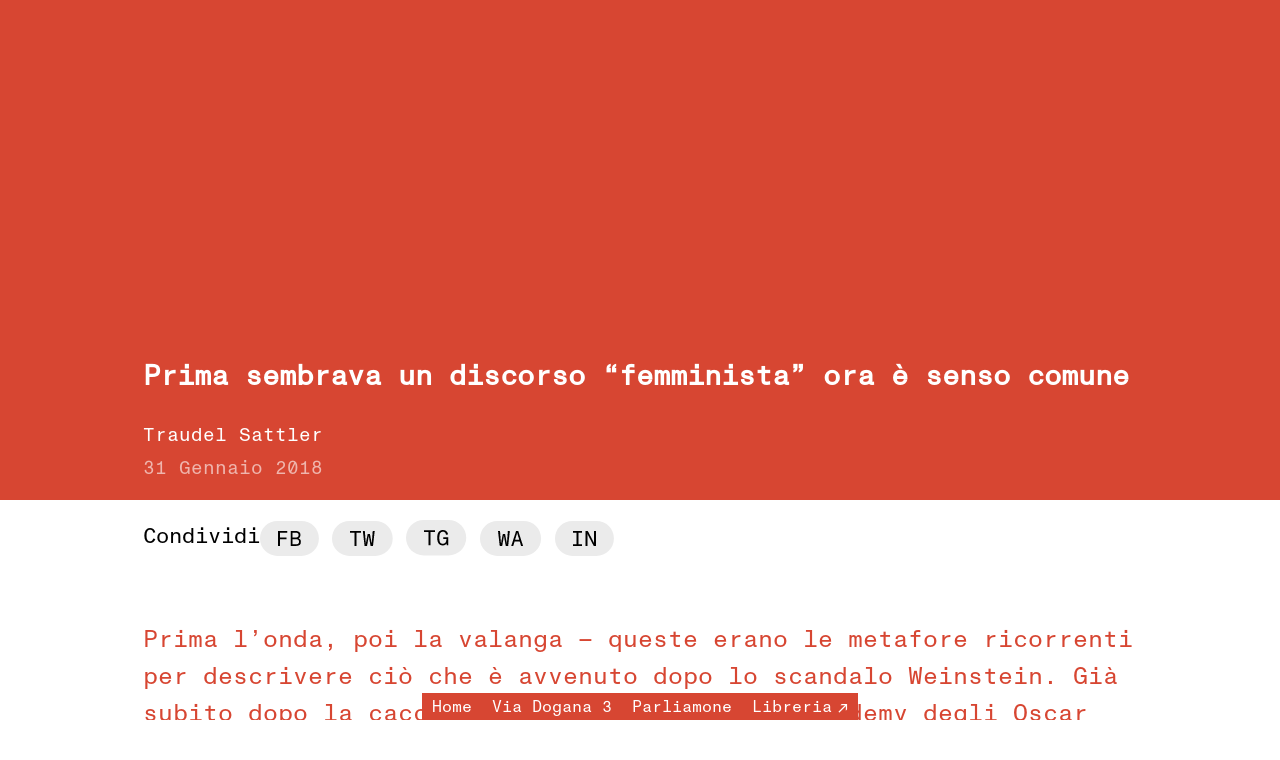

--- FILE ---
content_type: text/html; charset=UTF-8
request_url: https://puntodivista.libreriadelledonne.it/prima-sembrava-un-discorso-femminista-ora-e-senso-comune/
body_size: 13245
content:

<!DOCTYPE html>
<html lang="en">
<head>
	<meta charset="UTF-8">
	<meta http-equiv="X-UA-Compatible" content="IE=edge">
	<meta name="viewport" content="width=device-width, initial-scale=1.0">
	<meta name='robots' content='index, follow, max-image-preview:large, max-snippet:-1, max-video-preview:-1' />
<script id="cookie-law-info-gcm-var-js">
var _ckyGcm = {"status":true,"default_settings":[{"analytics":"denied","advertisement":"denied","functional":"denied","necessary":"granted","ad_user_data":"denied","ad_personalization":"denied","regions":"All"}],"wait_for_update":2000,"url_passthrough":false,"ads_data_redaction":false}</script>
<script id="cookie-law-info-gcm-js" type="text/javascript" src="https://puntodivista.libreriadelledonne.it/wp-content/plugins/cookie-law-info/lite/frontend/js/gcm.min.js"></script> <script id="cookieyes" type="text/javascript" src="https://cdn-cookieyes.com/client_data/1037f6ac5f80d9f1b259f6ef/script.js"></script>
	<!-- This site is optimized with the Yoast SEO plugin v26.8 - https://yoast.com/product/yoast-seo-wordpress/ -->
	<title>Prima sembrava un discorso “femminista” ora è senso comune - Punto di vista</title>
	<link rel="canonical" href="https://puntodivista.libreriadelledonne.it/prima-sembrava-un-discorso-femminista-ora-e-senso-comune/" />
	<meta property="og:locale" content="it_IT" />
	<meta property="og:type" content="article" />
	<meta property="og:title" content="Prima sembrava un discorso “femminista” ora è senso comune - Punto di vista" />
	<meta property="og:description" content="E gli avvenimenti si sono susseguiti, come sappiamo: Le&nbsp;Silence Breakers&nbsp;vengono scelte dalla rivista Time persona dell’anno, il dizionario americano Merriam-Webster elegge “femminismo” come parola dell’anno 2017, in Alabama vince il senatore democratico sotto l’effetto di #metoo, Oprah Winfrey, in occasione del&nbsp;Golden Globe&nbsp;tiene un discorso mai sentito a Hollywood, un atto simbolico, parla di genealogia femminile, [&hellip;]" />
	<meta property="og:url" content="https://puntodivista.libreriadelledonne.it/prima-sembrava-un-discorso-femminista-ora-e-senso-comune/" />
	<meta property="og:site_name" content="Punto di vista" />
	<meta property="article:publisher" content="https://www.facebook.com/LibreriaDelleDonneDiMilano" />
	<meta property="article:published_time" content="2018-01-31T23:38:00+00:00" />
	<meta property="article:modified_time" content="2024-04-02T23:40:22+00:00" />
	<meta name="author" content="Giorgia Basch" />
	<meta name="twitter:card" content="summary_large_image" />
	<meta name="twitter:label1" content="Scritto da" />
	<meta name="twitter:data1" content="Giorgia Basch" />
	<meta name="twitter:label2" content="Tempo di lettura stimato" />
	<meta name="twitter:data2" content="6 minuti" />
	<script type="application/ld+json" class="yoast-schema-graph">{"@context":"https://schema.org","@graph":[{"@type":"Article","@id":"https://puntodivista.libreriadelledonne.it/prima-sembrava-un-discorso-femminista-ora-e-senso-comune/#article","isPartOf":{"@id":"https://puntodivista.libreriadelledonne.it/prima-sembrava-un-discorso-femminista-ora-e-senso-comune/"},"author":{"name":"Giorgia Basch","@id":"https://puntidivista.wptechsoup.it/#/schema/person/ea3f6af4caee165f43e64e6d70c2867d"},"headline":"Prima sembrava un discorso “femminista” ora è senso comune","datePublished":"2018-01-31T23:38:00+00:00","dateModified":"2024-04-02T23:40:22+00:00","mainEntityOfPage":{"@id":"https://puntodivista.libreriadelledonne.it/prima-sembrava-un-discorso-femminista-ora-e-senso-comune/"},"wordCount":1131,"publisher":{"@id":"https://puntidivista.wptechsoup.it/#organization"},"articleSection":["Uncategorized"],"inLanguage":"it-IT"},{"@type":"WebPage","@id":"https://puntodivista.libreriadelledonne.it/prima-sembrava-un-discorso-femminista-ora-e-senso-comune/","url":"https://puntodivista.libreriadelledonne.it/prima-sembrava-un-discorso-femminista-ora-e-senso-comune/","name":"Prima sembrava un discorso “femminista” ora è senso comune - Punto di vista","isPartOf":{"@id":"https://puntidivista.wptechsoup.it/#website"},"datePublished":"2018-01-31T23:38:00+00:00","dateModified":"2024-04-02T23:40:22+00:00","breadcrumb":{"@id":"https://puntodivista.libreriadelledonne.it/prima-sembrava-un-discorso-femminista-ora-e-senso-comune/#breadcrumb"},"inLanguage":"it-IT","potentialAction":[{"@type":"ReadAction","target":["https://puntodivista.libreriadelledonne.it/prima-sembrava-un-discorso-femminista-ora-e-senso-comune/"]}]},{"@type":"BreadcrumbList","@id":"https://puntodivista.libreriadelledonne.it/prima-sembrava-un-discorso-femminista-ora-e-senso-comune/#breadcrumb","itemListElement":[{"@type":"ListItem","position":1,"name":"Home","item":"https://puntodivista.libreriadelledonne.it/"},{"@type":"ListItem","position":2,"name":"Prima sembrava un discorso “femminista” ora è senso comune"}]},{"@type":"WebSite","@id":"https://puntidivista.wptechsoup.it/#website","url":"https://puntidivista.wptechsoup.it/","name":"Punto di vista","description":"","publisher":{"@id":"https://puntidivista.wptechsoup.it/#organization"},"potentialAction":[{"@type":"SearchAction","target":{"@type":"EntryPoint","urlTemplate":"https://puntidivista.wptechsoup.it/?s={search_term_string}"},"query-input":{"@type":"PropertyValueSpecification","valueRequired":true,"valueName":"search_term_string"}}],"inLanguage":"it-IT"},{"@type":"Organization","@id":"https://puntidivista.wptechsoup.it/#organization","name":"Libreria delle donne di Milano","url":"https://puntidivista.wptechsoup.it/","logo":{"@type":"ImageObject","inLanguage":"it-IT","@id":"https://puntidivista.wptechsoup.it/#/schema/logo/image/","url":"https://puntodivista.libreriadelledonne.it/wp-content/uploads/2024/03/cropped-android-chrome-512x512-1.png","contentUrl":"https://puntodivista.libreriadelledonne.it/wp-content/uploads/2024/03/cropped-android-chrome-512x512-1.png","width":512,"height":512,"caption":"Libreria delle donne di Milano"},"image":{"@id":"https://puntidivista.wptechsoup.it/#/schema/logo/image/"},"sameAs":["https://www.facebook.com/LibreriaDelleDonneDiMilano"]},{"@type":"Person","@id":"https://puntidivista.wptechsoup.it/#/schema/person/ea3f6af4caee165f43e64e6d70c2867d","name":"Giorgia Basch","image":{"@type":"ImageObject","inLanguage":"it-IT","@id":"https://puntidivista.wptechsoup.it/#/schema/person/image/","url":"https://secure.gravatar.com/avatar/9d112eeb7622fccd36a3f42560f6158d9c01470db79ab92fc692ce44e4bf91cd?s=96&d=mm&r=g","contentUrl":"https://secure.gravatar.com/avatar/9d112eeb7622fccd36a3f42560f6158d9c01470db79ab92fc692ce44e4bf91cd?s=96&d=mm&r=g","caption":"Giorgia Basch"},"url":"https://puntodivista.libreriadelledonne.it/author/giorgia-bash/"}]}</script>
	<!-- / Yoast SEO plugin. -->


<link rel='dns-prefetch' href='//www.googletagmanager.com' />
<link rel="alternate" title="oEmbed (JSON)" type="application/json+oembed" href="https://puntodivista.libreriadelledonne.it/wp-json/oembed/1.0/embed?url=https%3A%2F%2Fpuntodivista.libreriadelledonne.it%2Fprima-sembrava-un-discorso-femminista-ora-e-senso-comune%2F" />
<link rel="alternate" title="oEmbed (XML)" type="text/xml+oembed" href="https://puntodivista.libreriadelledonne.it/wp-json/oembed/1.0/embed?url=https%3A%2F%2Fpuntodivista.libreriadelledonne.it%2Fprima-sembrava-un-discorso-femminista-ora-e-senso-comune%2F&#038;format=xml" />
<style id='wp-img-auto-sizes-contain-inline-css' type='text/css'>
img:is([sizes=auto i],[sizes^="auto," i]){contain-intrinsic-size:3000px 1500px}
/*# sourceURL=wp-img-auto-sizes-contain-inline-css */
</style>
<style id='wp-emoji-styles-inline-css' type='text/css'>

	img.wp-smiley, img.emoji {
		display: inline !important;
		border: none !important;
		box-shadow: none !important;
		height: 1em !important;
		width: 1em !important;
		margin: 0 0.07em !important;
		vertical-align: -0.1em !important;
		background: none !important;
		padding: 0 !important;
	}
/*# sourceURL=wp-emoji-styles-inline-css */
</style>
<style id='wp-block-library-inline-css' type='text/css'>
:root{--wp-block-synced-color:#7a00df;--wp-block-synced-color--rgb:122,0,223;--wp-bound-block-color:var(--wp-block-synced-color);--wp-editor-canvas-background:#ddd;--wp-admin-theme-color:#007cba;--wp-admin-theme-color--rgb:0,124,186;--wp-admin-theme-color-darker-10:#006ba1;--wp-admin-theme-color-darker-10--rgb:0,107,160.5;--wp-admin-theme-color-darker-20:#005a87;--wp-admin-theme-color-darker-20--rgb:0,90,135;--wp-admin-border-width-focus:2px}@media (min-resolution:192dpi){:root{--wp-admin-border-width-focus:1.5px}}.wp-element-button{cursor:pointer}:root .has-very-light-gray-background-color{background-color:#eee}:root .has-very-dark-gray-background-color{background-color:#313131}:root .has-very-light-gray-color{color:#eee}:root .has-very-dark-gray-color{color:#313131}:root .has-vivid-green-cyan-to-vivid-cyan-blue-gradient-background{background:linear-gradient(135deg,#00d084,#0693e3)}:root .has-purple-crush-gradient-background{background:linear-gradient(135deg,#34e2e4,#4721fb 50%,#ab1dfe)}:root .has-hazy-dawn-gradient-background{background:linear-gradient(135deg,#faaca8,#dad0ec)}:root .has-subdued-olive-gradient-background{background:linear-gradient(135deg,#fafae1,#67a671)}:root .has-atomic-cream-gradient-background{background:linear-gradient(135deg,#fdd79a,#004a59)}:root .has-nightshade-gradient-background{background:linear-gradient(135deg,#330968,#31cdcf)}:root .has-midnight-gradient-background{background:linear-gradient(135deg,#020381,#2874fc)}:root{--wp--preset--font-size--normal:16px;--wp--preset--font-size--huge:42px}.has-regular-font-size{font-size:1em}.has-larger-font-size{font-size:2.625em}.has-normal-font-size{font-size:var(--wp--preset--font-size--normal)}.has-huge-font-size{font-size:var(--wp--preset--font-size--huge)}.has-text-align-center{text-align:center}.has-text-align-left{text-align:left}.has-text-align-right{text-align:right}.has-fit-text{white-space:nowrap!important}#end-resizable-editor-section{display:none}.aligncenter{clear:both}.items-justified-left{justify-content:flex-start}.items-justified-center{justify-content:center}.items-justified-right{justify-content:flex-end}.items-justified-space-between{justify-content:space-between}.screen-reader-text{border:0;clip-path:inset(50%);height:1px;margin:-1px;overflow:hidden;padding:0;position:absolute;width:1px;word-wrap:normal!important}.screen-reader-text:focus{background-color:#ddd;clip-path:none;color:#444;display:block;font-size:1em;height:auto;left:5px;line-height:normal;padding:15px 23px 14px;text-decoration:none;top:5px;width:auto;z-index:100000}html :where(.has-border-color){border-style:solid}html :where([style*=border-top-color]){border-top-style:solid}html :where([style*=border-right-color]){border-right-style:solid}html :where([style*=border-bottom-color]){border-bottom-style:solid}html :where([style*=border-left-color]){border-left-style:solid}html :where([style*=border-width]){border-style:solid}html :where([style*=border-top-width]){border-top-style:solid}html :where([style*=border-right-width]){border-right-style:solid}html :where([style*=border-bottom-width]){border-bottom-style:solid}html :where([style*=border-left-width]){border-left-style:solid}html :where(img[class*=wp-image-]){height:auto;max-width:100%}:where(figure){margin:0 0 1em}html :where(.is-position-sticky){--wp-admin--admin-bar--position-offset:var(--wp-admin--admin-bar--height,0px)}@media screen and (max-width:600px){html :where(.is-position-sticky){--wp-admin--admin-bar--position-offset:0px}}

/*# sourceURL=wp-block-library-inline-css */
</style><style id='global-styles-inline-css' type='text/css'>
:root{--wp--preset--aspect-ratio--square: 1;--wp--preset--aspect-ratio--4-3: 4/3;--wp--preset--aspect-ratio--3-4: 3/4;--wp--preset--aspect-ratio--3-2: 3/2;--wp--preset--aspect-ratio--2-3: 2/3;--wp--preset--aspect-ratio--16-9: 16/9;--wp--preset--aspect-ratio--9-16: 9/16;--wp--preset--color--black: #000000;--wp--preset--color--cyan-bluish-gray: #abb8c3;--wp--preset--color--white: #ffffff;--wp--preset--color--pale-pink: #f78da7;--wp--preset--color--vivid-red: #cf2e2e;--wp--preset--color--luminous-vivid-orange: #ff6900;--wp--preset--color--luminous-vivid-amber: #fcb900;--wp--preset--color--light-green-cyan: #7bdcb5;--wp--preset--color--vivid-green-cyan: #00d084;--wp--preset--color--pale-cyan-blue: #8ed1fc;--wp--preset--color--vivid-cyan-blue: #0693e3;--wp--preset--color--vivid-purple: #9b51e0;--wp--preset--gradient--vivid-cyan-blue-to-vivid-purple: linear-gradient(135deg,rgb(6,147,227) 0%,rgb(155,81,224) 100%);--wp--preset--gradient--light-green-cyan-to-vivid-green-cyan: linear-gradient(135deg,rgb(122,220,180) 0%,rgb(0,208,130) 100%);--wp--preset--gradient--luminous-vivid-amber-to-luminous-vivid-orange: linear-gradient(135deg,rgb(252,185,0) 0%,rgb(255,105,0) 100%);--wp--preset--gradient--luminous-vivid-orange-to-vivid-red: linear-gradient(135deg,rgb(255,105,0) 0%,rgb(207,46,46) 100%);--wp--preset--gradient--very-light-gray-to-cyan-bluish-gray: linear-gradient(135deg,rgb(238,238,238) 0%,rgb(169,184,195) 100%);--wp--preset--gradient--cool-to-warm-spectrum: linear-gradient(135deg,rgb(74,234,220) 0%,rgb(151,120,209) 20%,rgb(207,42,186) 40%,rgb(238,44,130) 60%,rgb(251,105,98) 80%,rgb(254,248,76) 100%);--wp--preset--gradient--blush-light-purple: linear-gradient(135deg,rgb(255,206,236) 0%,rgb(152,150,240) 100%);--wp--preset--gradient--blush-bordeaux: linear-gradient(135deg,rgb(254,205,165) 0%,rgb(254,45,45) 50%,rgb(107,0,62) 100%);--wp--preset--gradient--luminous-dusk: linear-gradient(135deg,rgb(255,203,112) 0%,rgb(199,81,192) 50%,rgb(65,88,208) 100%);--wp--preset--gradient--pale-ocean: linear-gradient(135deg,rgb(255,245,203) 0%,rgb(182,227,212) 50%,rgb(51,167,181) 100%);--wp--preset--gradient--electric-grass: linear-gradient(135deg,rgb(202,248,128) 0%,rgb(113,206,126) 100%);--wp--preset--gradient--midnight: linear-gradient(135deg,rgb(2,3,129) 0%,rgb(40,116,252) 100%);--wp--preset--font-size--small: 13px;--wp--preset--font-size--medium: 20px;--wp--preset--font-size--large: 36px;--wp--preset--font-size--x-large: 42px;--wp--preset--spacing--20: 0.44rem;--wp--preset--spacing--30: 0.67rem;--wp--preset--spacing--40: 1rem;--wp--preset--spacing--50: 1.5rem;--wp--preset--spacing--60: 2.25rem;--wp--preset--spacing--70: 3.38rem;--wp--preset--spacing--80: 5.06rem;--wp--preset--shadow--natural: 6px 6px 9px rgba(0, 0, 0, 0.2);--wp--preset--shadow--deep: 12px 12px 50px rgba(0, 0, 0, 0.4);--wp--preset--shadow--sharp: 6px 6px 0px rgba(0, 0, 0, 0.2);--wp--preset--shadow--outlined: 6px 6px 0px -3px rgb(255, 255, 255), 6px 6px rgb(0, 0, 0);--wp--preset--shadow--crisp: 6px 6px 0px rgb(0, 0, 0);}:where(.is-layout-flex){gap: 0.5em;}:where(.is-layout-grid){gap: 0.5em;}body .is-layout-flex{display: flex;}.is-layout-flex{flex-wrap: wrap;align-items: center;}.is-layout-flex > :is(*, div){margin: 0;}body .is-layout-grid{display: grid;}.is-layout-grid > :is(*, div){margin: 0;}:where(.wp-block-columns.is-layout-flex){gap: 2em;}:where(.wp-block-columns.is-layout-grid){gap: 2em;}:where(.wp-block-post-template.is-layout-flex){gap: 1.25em;}:where(.wp-block-post-template.is-layout-grid){gap: 1.25em;}.has-black-color{color: var(--wp--preset--color--black) !important;}.has-cyan-bluish-gray-color{color: var(--wp--preset--color--cyan-bluish-gray) !important;}.has-white-color{color: var(--wp--preset--color--white) !important;}.has-pale-pink-color{color: var(--wp--preset--color--pale-pink) !important;}.has-vivid-red-color{color: var(--wp--preset--color--vivid-red) !important;}.has-luminous-vivid-orange-color{color: var(--wp--preset--color--luminous-vivid-orange) !important;}.has-luminous-vivid-amber-color{color: var(--wp--preset--color--luminous-vivid-amber) !important;}.has-light-green-cyan-color{color: var(--wp--preset--color--light-green-cyan) !important;}.has-vivid-green-cyan-color{color: var(--wp--preset--color--vivid-green-cyan) !important;}.has-pale-cyan-blue-color{color: var(--wp--preset--color--pale-cyan-blue) !important;}.has-vivid-cyan-blue-color{color: var(--wp--preset--color--vivid-cyan-blue) !important;}.has-vivid-purple-color{color: var(--wp--preset--color--vivid-purple) !important;}.has-black-background-color{background-color: var(--wp--preset--color--black) !important;}.has-cyan-bluish-gray-background-color{background-color: var(--wp--preset--color--cyan-bluish-gray) !important;}.has-white-background-color{background-color: var(--wp--preset--color--white) !important;}.has-pale-pink-background-color{background-color: var(--wp--preset--color--pale-pink) !important;}.has-vivid-red-background-color{background-color: var(--wp--preset--color--vivid-red) !important;}.has-luminous-vivid-orange-background-color{background-color: var(--wp--preset--color--luminous-vivid-orange) !important;}.has-luminous-vivid-amber-background-color{background-color: var(--wp--preset--color--luminous-vivid-amber) !important;}.has-light-green-cyan-background-color{background-color: var(--wp--preset--color--light-green-cyan) !important;}.has-vivid-green-cyan-background-color{background-color: var(--wp--preset--color--vivid-green-cyan) !important;}.has-pale-cyan-blue-background-color{background-color: var(--wp--preset--color--pale-cyan-blue) !important;}.has-vivid-cyan-blue-background-color{background-color: var(--wp--preset--color--vivid-cyan-blue) !important;}.has-vivid-purple-background-color{background-color: var(--wp--preset--color--vivid-purple) !important;}.has-black-border-color{border-color: var(--wp--preset--color--black) !important;}.has-cyan-bluish-gray-border-color{border-color: var(--wp--preset--color--cyan-bluish-gray) !important;}.has-white-border-color{border-color: var(--wp--preset--color--white) !important;}.has-pale-pink-border-color{border-color: var(--wp--preset--color--pale-pink) !important;}.has-vivid-red-border-color{border-color: var(--wp--preset--color--vivid-red) !important;}.has-luminous-vivid-orange-border-color{border-color: var(--wp--preset--color--luminous-vivid-orange) !important;}.has-luminous-vivid-amber-border-color{border-color: var(--wp--preset--color--luminous-vivid-amber) !important;}.has-light-green-cyan-border-color{border-color: var(--wp--preset--color--light-green-cyan) !important;}.has-vivid-green-cyan-border-color{border-color: var(--wp--preset--color--vivid-green-cyan) !important;}.has-pale-cyan-blue-border-color{border-color: var(--wp--preset--color--pale-cyan-blue) !important;}.has-vivid-cyan-blue-border-color{border-color: var(--wp--preset--color--vivid-cyan-blue) !important;}.has-vivid-purple-border-color{border-color: var(--wp--preset--color--vivid-purple) !important;}.has-vivid-cyan-blue-to-vivid-purple-gradient-background{background: var(--wp--preset--gradient--vivid-cyan-blue-to-vivid-purple) !important;}.has-light-green-cyan-to-vivid-green-cyan-gradient-background{background: var(--wp--preset--gradient--light-green-cyan-to-vivid-green-cyan) !important;}.has-luminous-vivid-amber-to-luminous-vivid-orange-gradient-background{background: var(--wp--preset--gradient--luminous-vivid-amber-to-luminous-vivid-orange) !important;}.has-luminous-vivid-orange-to-vivid-red-gradient-background{background: var(--wp--preset--gradient--luminous-vivid-orange-to-vivid-red) !important;}.has-very-light-gray-to-cyan-bluish-gray-gradient-background{background: var(--wp--preset--gradient--very-light-gray-to-cyan-bluish-gray) !important;}.has-cool-to-warm-spectrum-gradient-background{background: var(--wp--preset--gradient--cool-to-warm-spectrum) !important;}.has-blush-light-purple-gradient-background{background: var(--wp--preset--gradient--blush-light-purple) !important;}.has-blush-bordeaux-gradient-background{background: var(--wp--preset--gradient--blush-bordeaux) !important;}.has-luminous-dusk-gradient-background{background: var(--wp--preset--gradient--luminous-dusk) !important;}.has-pale-ocean-gradient-background{background: var(--wp--preset--gradient--pale-ocean) !important;}.has-electric-grass-gradient-background{background: var(--wp--preset--gradient--electric-grass) !important;}.has-midnight-gradient-background{background: var(--wp--preset--gradient--midnight) !important;}.has-small-font-size{font-size: var(--wp--preset--font-size--small) !important;}.has-medium-font-size{font-size: var(--wp--preset--font-size--medium) !important;}.has-large-font-size{font-size: var(--wp--preset--font-size--large) !important;}.has-x-large-font-size{font-size: var(--wp--preset--font-size--x-large) !important;}
/*# sourceURL=global-styles-inline-css */
</style>

<style id='classic-theme-styles-inline-css' type='text/css'>
/*! This file is auto-generated */
.wp-block-button__link{color:#fff;background-color:#32373c;border-radius:9999px;box-shadow:none;text-decoration:none;padding:calc(.667em + 2px) calc(1.333em + 2px);font-size:1.125em}.wp-block-file__button{background:#32373c;color:#fff;text-decoration:none}
/*# sourceURL=/wp-includes/css/classic-themes.min.css */
</style>
<link rel='stylesheet' id='wp-footnotes-tt-style-css' href='https://puntodivista.libreriadelledonne.it/wp-content/plugins/footnotes-made-easy/css/tooltips.min.css?ver=3.0.8' type='text/css' media='all' />
<link rel='stylesheet' id='puntodivista-global-css' href='https://puntodivista.libreriadelledonne.it/wp-content/themes/puntodivista/assets/public/css/common.css?ver=1.6' type='text/css' media='all' />
<link rel='stylesheet' id='puntodivista-single-blog-css' href='https://puntodivista.libreriadelledonne.it/wp-content/themes/puntodivista/assets/public/css/single.css?ver=1.6' type='text/css' media='all' />
<link rel='stylesheet' id='wp-block-paragraph-css' href='https://puntodivista.libreriadelledonne.it/wp-includes/blocks/paragraph/style.min.css?ver=6.9' type='text/css' media='all' />
<script type="text/javascript" src="https://puntodivista.libreriadelledonne.it/wp-includes/js/jquery/jquery.min.js?ver=3.7.1" id="jquery-core-js"></script>
<script type="text/javascript" src="https://puntodivista.libreriadelledonne.it/wp-includes/js/jquery/jquery-migrate.min.js?ver=3.4.1" id="jquery-migrate-js"></script>

<!-- Snippet del tag Google (gtag.js) aggiunto da Site Kit -->
<!-- Snippet Google Analytics aggiunto da Site Kit -->
<script type="text/javascript" src="https://www.googletagmanager.com/gtag/js?id=GT-KFHTT6KC" id="google_gtagjs-js" async></script>
<script type="text/javascript" id="google_gtagjs-js-after">
/* <![CDATA[ */
window.dataLayer = window.dataLayer || [];function gtag(){dataLayer.push(arguments);}
gtag("set","linker",{"domains":["puntodivista.libreriadelledonne.it"]});
gtag("js", new Date());
gtag("set", "developer_id.dZTNiMT", true);
gtag("config", "GT-KFHTT6KC");
//# sourceURL=google_gtagjs-js-after
/* ]]> */
</script>

<!-- OG: 3.3.7 -->
<meta property="og:image" content="https://puntodivista.libreriadelledonne.it/wp-content/uploads/2024/03/cropped-android-chrome-512x512-1.png"><meta property="og:description" content="E gli avvenimenti si sono susseguiti, come sappiamo: Le&nbsp;Silence Breakers&nbsp;vengono scelte dalla rivista Time persona dell’anno, il dizionario americano Merriam-Webster elegge “femminismo” come parola dell’anno 2017, in Alabama vince il senatore democratico sotto l’effetto di #metoo, Oprah Winfrey, in occasione del&nbsp;Golden Globe&nbsp;tiene un discorso mai sentito a Hollywood, un atto simbolico, parla di genealogia femminile,..."><meta property="og:type" content="article"><meta property="og:locale" content="it_IT"><meta property="og:site_name" content="Punto di vista"><meta property="og:title" content="Prima sembrava un discorso “femminista” ora è senso comune"><meta property="og:url" content="https://puntodivista.libreriadelledonne.it/prima-sembrava-un-discorso-femminista-ora-e-senso-comune/"><meta property="og:updated_time" content="2024-04-02T23:40:22+00:00">
<meta property="article:published_time" content="2018-01-31T23:38:00+00:00"><meta property="article:modified_time" content="2024-04-02T23:40:22+00:00"><meta property="article:section" content="Uncategorized"><meta property="article:author:first_name" content="Giorgia"><meta property="article:author:last_name" content="Basch"><meta property="article:author:username" content="Giorgia Basch">
<meta property="twitter:partner" content="ogwp"><meta property="twitter:card" content="summary"><meta property="twitter:title" content="Prima sembrava un discorso “femminista” ora è senso comune"><meta property="twitter:description" content="E gli avvenimenti si sono susseguiti, come sappiamo: Le&nbsp;Silence Breakers&nbsp;vengono scelte dalla rivista Time persona dell’anno, il dizionario americano Merriam-Webster elegge “femminismo”..."><meta property="twitter:url" content="https://puntodivista.libreriadelledonne.it/prima-sembrava-un-discorso-femminista-ora-e-senso-comune/"><meta property="twitter:label1" content="Reading time"><meta property="twitter:data1" content="6 minutes">
<meta itemprop="image" content="https://puntodivista.libreriadelledonne.it/wp-content/uploads/2024/03/cropped-android-chrome-512x512-1.png"><meta itemprop="name" content="Prima sembrava un discorso “femminista” ora è senso comune"><meta itemprop="description" content="E gli avvenimenti si sono susseguiti, come sappiamo: Le&nbsp;Silence Breakers&nbsp;vengono scelte dalla rivista Time persona dell’anno, il dizionario americano Merriam-Webster elegge “femminismo” come parola dell’anno 2017, in Alabama vince il senatore democratico sotto l’effetto di #metoo, Oprah Winfrey, in occasione del&nbsp;Golden Globe&nbsp;tiene un discorso mai sentito a Hollywood, un atto simbolico, parla di genealogia femminile,..."><meta itemprop="datePublished" content="2018-01-31"><meta itemprop="dateModified" content="2024-04-02T23:40:22+00:00">
<meta property="profile:first_name" content="Giorgia"><meta property="profile:last_name" content="Basch"><meta property="profile:username" content="Giorgia Basch">
<!-- /OG -->

<link rel="https://api.w.org/" href="https://puntodivista.libreriadelledonne.it/wp-json/" /><link rel="alternate" title="JSON" type="application/json" href="https://puntodivista.libreriadelledonne.it/wp-json/wp/v2/posts/2978" /><link rel="EditURI" type="application/rsd+xml" title="RSD" href="https://puntodivista.libreriadelledonne.it/xmlrpc.php?rsd" />
<meta name="generator" content="WordPress 6.9" />
<link rel='shortlink' href='https://puntodivista.libreriadelledonne.it/?p=2978' />
		<style type="text/css">
						ol.footnotes>li {list-style-type:decimal;}
						ol.footnotes { color:#666666; }
ol.footnotes li { font-size:80%; }
		</style>
		<meta name="generator" content="Site Kit by Google 1.171.0" /><link rel="icon" href="https://puntodivista.libreriadelledonne.it/wp-content/uploads/2024/03/cropped-android-chrome-512x512-1-32x32.png" sizes="32x32" />
<link rel="icon" href="https://puntodivista.libreriadelledonne.it/wp-content/uploads/2024/03/cropped-android-chrome-512x512-1-192x192.png" sizes="192x192" />
<link rel="apple-touch-icon" href="https://puntodivista.libreriadelledonne.it/wp-content/uploads/2024/03/cropped-android-chrome-512x512-1-180x180.png" />
<meta name="msapplication-TileImage" content="https://puntodivista.libreriadelledonne.it/wp-content/uploads/2024/03/cropped-android-chrome-512x512-1-270x270.png" />
		<style type="text/css" id="wp-custom-css">
			.pdv-hero{
	background-color: #d74632;
}
.booklet-description a{
	color: #d74632;
}
.cky-revisit-bottom-left{
		display: none !important;
	}
/*.page-id-743 .pdv-booklets-filters{
	padding: 0 10px;
}
.page-id-743 .pdv-booklets-filters.sticky{
	padding: 0;
}*/
.no_articles{
	padding:10px;
}
.page-id-743 .pdv-booklets-filters:not(.sticky){
	padding: 0 7px;
}
.pdv-article-list-section .pdv-button.pdv-filter-category.active span{
	transform: rotate(90deg) !important;
}

.booklet-year{
	padding: 10px;
}
.pdv-booklets-list-year .booklets-lists ul .booklet-data{
	padding: 10px !important;
}
.puntodevista-single .author{
	margin-bottom: 10px;
}
.pdv-scroll-bar a{
	position: relative;
	left: -30%;
}
.article_list_title{
	order: 2;
}
.pdv-article-list-section .pdv-open-categories-filter.active{
	background: transparent !important;
}
.wp-block-footnotes{
	font-family:'Monument Grotesk Mono';
}
.add_filter_svg:hover{
	opacity:0.4;
	cursor: pointer;
}
.subcategories-list .white.active{
	pointer-events: none;
}
.subcategories-list .white.active span{
	display: none !important;
}


@media (min-width: 1821px) {
	.pdv-articles-list article .article_list_title {
		max-width: 100% !important;
	}
	.pdv-articles-list article h2{
	width: 100% !important;
}
}

@media (max-width: 1820px) {
	.pdv-articles-list article .article_list_title {
		max-width: 1150px !important;
	}
	.pdv-articles-list article h2{
	width: 100% !important;
}
}

@media (max-width: 1620px) {
	.pdv-articles-list article .article_list_title {
		max-width: 850px !important;
	}
	.pdv-articles-list article h2{
	width: 100% !important;
}
}

@media (max-width: 1420px) {
	.pdv-articles-list article .article_list_title {
		max-width: 750px !important;
	}
	.pdv-articles-list article h2{
	width: 100% !important;
}
}

@media (max-width: 1380px) {
	.pdv-articles-list article .article_list_title {
		max-width: 650px !important;
	}
}
@media (max-width: 1180px) {
	.pdv-articles-list article .article_list_title{
		max-width: 420px !important;
	}
}

@media only screen and (max-width: 1024px) {
	.pdv-article-list-section .pdv-articles-list-search-filter-bar button:not(.pdv-filter-category).pdv-button{
		line-height: 1 !important;
	}
	.pdv-articles-list article .category{
		bottom: 5px !important;
	}
}
.pdv-social-links a{
	padding: 0.3em 15px 0.35em 15px !important;
		line-height: 1em !important;
		font-size: 1em ;
}
@media only screen and (max-width: 767px) {	
	.pdv-articles-filters.sticky .pdv-articles-list-search-filter-bar-bottom{
		margin: 3px 8px 0 8px;
	}
	.pdv-hero h1{
		padding-top: 15px;
		line-height: 38px;
	}
	.pdv-close-booklet-desc {
		align-self: flex-end !important;
	}
	.pdv-articles-selection h2{
		font-size: 24pt !important;
	}
	.wp-block-footnotes{
	font-size: 14px;
	line-height: 21px;
}
	.pdv-article-sources{
		font-size: 14px !important;
		line-height: 21px !important;
	}
	.cky-modal{
		max-width: 90%;
	}
	.pdv-post-meta{
		margin-left: 0px !important;
	}
	.puntodevista-single__content p{
		padding: 10px 2.5% !important;
		width: 95%;
	}
	.vd3 article h2 {
    line-height: 24px !important;
}
	.booklet-item{
	margin: 5px
}
	.pdv-red-paragraph{
		line-height: 26px !important;
		font-size: 18px !important;
	}
	.footnotes{
		margin-left: 10px !important;
		margin-right: 10px !important;
	}
	.pdv-single-post-hero{
		background-position: center center !important;
	}
}

@media only screen and (min-width: 767px) {
	.pdv-booklets-list-year .booklets-lists .booklet-articles-list .pdv-booklet .booklet-meta h2{
		font-size: 18px !important;
	}
	.pdv-booklets-list-year .booklets-lists .booklet-articles-list .pdv-booklet .booklet-meta .booklet-date{
		font-size: 14pt !important;
	}
	.wp-block-footnotes{
		font-size: 14pt;
    line-height: 31.2px;
	}
	.booklet-item{
	margin: 0px
  }
	.pdv-articles-list article h2{
    overflow: hidden;
    text-overflow: ellipsis;
	}
	.puntodevista-single__content p{
		padding: 10px 0 !important;
	}
	.pdv-red-paragraph{
		line-height: 37px !important;
		font-size: 24px !important
	}
.pdv-articles-selection .articles-selection-list article h3{
	line-height: 1.3 !important
}
	.pdv-articles-list article h2 {
    line-height: 25px !important;
		width: 100% !important;
		max-width: 100% !important;
}
	.puntodevista-main .puntodevista-single__content {
    font-size: 16pt;
    line-height: 34px;
}
}
@media only screen and (min-width: 975px) {
		.pdv-articles-list article h2{
		white-space: nowrap;
	}

}
@media only screen and (min-width: 1940px) {
.pdv-article-list-section .pdv-articles-list-search-filter-bar-bottom
	{
		width: 1920px !important;
	}
}		</style>
		<link rel='stylesheet' id='pdv-red-paragraph-css' href='https://puntodivista.libreriadelledonne.it/wp-content/themes/puntodivista/assets/public/css/gutenberg-blocks/pdv-red-paragraph.css?ver=1.6' type='text/css' media='all' />
<link rel='stylesheet' id='pdv-article-sources-css' href='https://puntodivista.libreriadelledonne.it/wp-content/themes/puntodivista/assets/public/css/gutenberg-blocks/pdv-article-sources.css?ver=1.6' type='text/css' media='all' />
</head>
<body class="wp-singular post-template-default single single-post postid-2978 single-format-standard wp-theme-puntodivista">
		<header>
	</header>
<main id="puntodevista-single" class="puntodevista-main puntodevista-single">
<section class="pdv-single-post-hero" >
	<div class="pdv-post-meta">
		<h1>Prima sembrava un discorso “femminista” ora è senso comune</h1>
					<div class="author">Traudel Sattler</div>
			<div class="date">31 Gennaio 2018</div>
			</div>
</section>
	<div class="puntodevista-single__content">
		
<section class="pdv-social-buttons">
	<div>Condividi</div>
	<!--<div class="pdv-social-links">-->
	<div class="pdv-social-links-images">
		<a target="_blank" href="https://www.facebook.com/sharer/sharer.php?u=https://puntodivista.libreriadelledonne.it/prima-sembrava-un-discorso-femminista-ora-e-senso-comune/"><img src="/wp-content/themes/puntodivista/assets/public/images/fb.svg"></a>
		<a target="_blank" href="https://twitter.com/intent/tweet?text="><img src="/wp-content/themes/puntodivista/assets/public/images/tw.svg"></a>
		<a target="_blank" href="https://telegram.me/share/url?url=https://puntodivista.libreriadelledonne.it/prima-sembrava-un-discorso-femminista-ora-e-senso-comune/"><img src="/wp-content/themes/puntodivista/assets/public/images/tg.svg"></a>
		<a target="_blank" href="https://api.whatsapp.com/send?text="><img src="/wp-content/themes/puntodivista/assets/public/images/wa.svg"></a>
		<a target="_blank" href="https://www.linkedin.com/shareArticle?mini=true&url=https://puntodivista.libreriadelledonne.it/prima-sembrava-un-discorso-femminista-ora-e-senso-comune/&summary=Prima sembrava un discorso “femminista” ora è senso comune"><img src="/wp-content/themes/puntodivista/assets/public/images/in.svg"></a>
	</div>
</section>

<p class="pdv-red-paragraph">
	Prima l’onda, poi la valanga – queste erano le metafore ricorrenti per descrivere ciò che è avvenuto dopo lo scandalo Weinstein. Già subito dopo la cacciata del produttore dall’Academy degli Oscar circolava la frase: “Nulla sarà come prima”.

La radicalità  del cambiamento si riflette in molti commenti nei media: “Rivoluzione”,“Svolta”, “spartiacque”; Geneviève Fraisse in un’ intervista parlava di “un avant et un après”(France Inter 29 dic. 2017)</p>



<p>E gli avvenimenti si sono susseguiti, come sappiamo: Le&nbsp;<em>Silence Breakers</em>&nbsp;vengono scelte dalla rivista Time persona dell’anno, il dizionario americano Merriam-Webster elegge “femminismo” come parola dell’anno 2017, in Alabama vince il senatore democratico sotto l’effetto di #metoo, Oprah Winfrey, in occasione del&nbsp;<em>Golden Globe</em>&nbsp;tiene un discorso mai sentito a Hollywood, un atto simbolico, parla di genealogia femminile, &nbsp;dell’ importanza della parola: “Quello che so con certezza è che dire la verità è lo strumento più potente che abbiamo”. Un discorso forte, liberatorio – altro che vittimismo e puritanesimo che ci vedranno poi le cento donne francesi tra cui Catherine Deneuve, puntualmente contestate.</p>



<p>La presa di parola non avviene solo nei paesi occidentali ma a livello mondiale: #MeToo in Pakistan, in India, in Cina.</p>



<p>In Italia il 12 gennaio esce la notizia che il magistrato Bellomo è stato definitivamente destituito dall’organo di autogoverno della magistratura, quasi all’unanimità. È stato escluso per aver leso il prestigio della magistratura, a causa del suo comportamento nei confronti delle aspiranti magistrate nel suo corso.</p>



<p>Ciò che veniva denunciato, all’inizio, come abuso di potere da parte da un Big dello show-business si è rivelato, man mano che le donne parlavano, l’infrastruttura che sorreggeva non solo Hollywood, ma che imperversa in &nbsp;tutti i luoghi dove le donne si trovano a lavorare – ospedali, scuole, uffici, il mondo dello sport: &nbsp;il nesso tra sesso e potere. La cosa nuova: Le donne non si vergognano più di parlare e vengono ascoltate.</p>



<p>Anzi, direi che mai prima è stato loro dato tanto credito. In Germania, per esempio, due giornaliste del settimanale&nbsp;<em>Die Zeit&nbsp;</em>hanno pubblicato le esperienze di stupro e ricatti sessuali subite da tre attrici, negli anni 90, da parte di un regista televisivo, anche se quest’ultimo ha negato tutto e ha minacciato querela in caso di pubblicazione. Anche in altri paesi sono state proprio le grandi testate, insieme ai social network, a dare voce alle donne. Siamo in un momento storico favorevole.</p>



<p>È accaduto, su vasta scala, &nbsp;ciò che&nbsp;<a href="http://www.libreriadelledonne.it/a-lezione-dalle-star-di-hollywood/">Vita Cosentino</a>&nbsp;in un suo testo per il nostro sito ha chiamato&nbsp;<em>una sorta di</em>&nbsp;<em>autocoscienza</em>. Io penso che sia la parola giusta, anche quando il confronto non è in presenza fisica. Perché c’è l’autorizzazione da parte di altre donne a prendere la parola, l’interrogarsi sulla propria esperienza, la presa di coscienza, anche sul fascino del potere. E leggendo queste notizie molte di noi hanno passato in rassegna la propria vita e si sono ricordate di episodi finiti nel dimenticatoio o rimossi.</p>



<p>Autocoscienza anche per gli uomini: “I maschi sono frastornati”, scrive Pierluigi Battista sul Corriere della sera del 18 gennaio. Hanno capito che non possono più andare avanti così, che il patto sessuale si è definitivamente rotto. E si è rotta anche l’antica complicità tra uomini, hanno paura di essere espulsi e rinnegati dai loro simili, e, più che altro, temono la caduta dell’eros maschile di fronte alla “qualità della relazione a cui ci chiama la fine del sostegno femminile al patriarcato” (Claudio Vedovati, FB 10/1/2018).<br>Non c’è dubbio che tutto va rinegoziato nella relazione tra uomini e donne, a cominciare dalla sessualità fino al mondo del lavoro. Le esperienze raccontate sui ricatti sessuali gettano anche una nuova luce sul discorso del “soffitto di vetro” e fanno capire che la politica delle quote rimane una operazione di facciata. Ora alcuni uomini cominciano a riconoscere che hanno creato un “ambiente lavorativo ostile alle donne” (è successo alla rivista&nbsp;<em>Artforum</em>&nbsp;a New York dopo le dimissioni del coeditore Landesman in seguito alle accuse di pesanti molestie nei confronti di una collaboratrice)</p>



<p>“L’affare Weinstein sta rivelandosi, per le donne, un buon affare”, ha scritto Luisa Muraro in un articolo sul sito della Libreria. Sono d’accordo.</p>



<p>Infatti, &nbsp;il dibattito che si è aperto ci fa gioco perché ha portato alla luce il conflitto tra i sessi e così contrasta la tendenza alla neutralizzazione e all’Uno che cerca di imporsi.</p>



<p>Ci fa gioco perché ciò che prima sembrava un discorso “femminista” ora è diventato senso comune: la sessualità è passata, anche nell’opinione pubblica, da fatto privato ad una dimensione politica.</p>



<p>Ci fa gioco perché oltrepassa la riscrittura neoliberale della libertà femminile che traduce la libertà guadagnata dalle donne con il femminismo in autoimprenditorialità e libertà di mercato, come Ida Dominijanni ha analizzato con acutezza nel suo libro&nbsp;<em>Il trucco.</em></p>



<p>E non potevamo non pensare subito a invitare Ida quando si era delineato l’argomento per la redazione aperta di oggi. Come saggista e giornalista (al manifesto dal 1982 al 2012, oggi all’Internazionale), ha arricchito per tanti anni, unica nel panorama della stampa italiana, la nostra ricerca con il suo lavoro di analisi e lettura del reale con il taglio della differenza sessuale. Poi, nel 2014, il suo libro&nbsp;<em>il trucco. Sessualità e biopolitica nella fine di Berlusconi</em>&nbsp;che è stato presentato e discusso qui al Circolo il 3 ottobre 2015. Con questo libro, ricchissimo per le sue analisi, Ida ha anticipato molti nodi del dibattito sui scandali sessuali mostrando la loro rilevanza politica. Ha messo in evidenza il peso della &nbsp;parola femminile che, più che ogni altra cosa, ha contribuito alla caduta di Berlusconi. Oggi questo testo è di grandissima attualità. Addirittura impressionante come descrive con capacità quasi profetica lo spettro di Berlusconi.<br>Ida ha anche insegnato teoria femminista in varie università italiane e straniere, è stata per un anno negli Stati uniti come&nbsp;<em>research fellow&nbsp;</em>e così ha potuto veder<strong>e</strong>&nbsp;da vicino la realtà del paese dove la valanga di oggi ha avuto origine e maggiore forza.</p>



<p>Rompere il silenzio, questo è anche il primo passo nella pratica di Marisa Guarneri, con la quale abbiamo una lunga storia di scambio politico: è intervenuta con testi su VD e ha condotto numerose serate qui al Circolo.<br>Insieme ad altre ha dato vita, nella seconda metà degli anni 80, alla Casa delle donne maltrattate di Milano&nbsp;CADMI, un luogo di ascolto e di aiuto per donne in difficoltà a causa di violenza domestica fisica, psicologica e sessuale. Di questa violenza, in quei tempi si parlava ancora pochissimo. Marisa e le altre della CADMI hanno sviluppato e diffuso in tutta Italia e tramite progetti europei un’ innovativa pratica di intervento che mette la donna che subisce violenza al centro della sua storia e delle decisioni e la fa protagonista di un nuovo sapere, un approccio spesso in conflitto con quello delle istituzioni che vuole tutelare e controllare le donne. Rifiutare quelle mediazioni che portano svantaggio alle donne in difficoltà e di conseguenza alle donne tutte è un gesto eminentemente politico. Ora ci interessa in particolare sapere come Marisa, oggi presidente onoraria della CADMI, ha vissuto il dibattito #metoo, se ha avuto una ripercussione politica sul suo lavoro.</p>



<br>



<p class="pdv-article-sources">
	Introduzione all’incontro di Via Dogana 3 Parlano le donne parlano, del 14 gennaio 2018</p>
	</div>
	</main>
	<footer>
		<div class="footer-wrapper">
			<div class="pdv-footer-widgets">
				<div class="footer-widget footer-widget-1">
					<div class="widget">
						<p>
							<span>LIBRERIA</span><br>
							<span>DELLE</span><br>
							<span>DONNE</span>
						</p>
					</div>
				</div>
				<div class="footer-widget footer-widget-2">
					<div class="widget">
<p>Via Pietro Calvi 29<br>20129 Milano<br><br><a href="tel:+390270006265">+39 0270006265</a><br><a href="mailto:info@libreriadelledonne.com" target="_blank" rel="noreferrer noopener">info@libreriadelledonne.it</a></p>
</div><div class="widget">
<p><a href="https://www.instagram.com/libreriadelledonnemilano/" target="_blank" rel="noreferrer noopener">IG</a> <a href="https://www.facebook.com/LibreriaDelleDonneDiMilano/?locale=it_IT" target="_blank" rel="noreferrer noopener">FB</a> <a href="https://www.youtube.com/c/libreriadelledonnedimilano" target="_blank" rel="noreferrer noopener">YT</a> <a href="https://twitter.com/libdonmi" target="_blank" rel="noreferrer noopener">TW</a> <a href="https://t.me/libreriadelledonnemilano">TG</a><br><br><a href="https://puntodivista.libreriadelledonne.it/a-proposito/" data-type="page" data-id="2375">La Libreria</a><br><a href="https://puntodivista.libreriadelledonne.it/la-redazione-di-via-dogana-3/" data-type="page" data-id="2388">La Redazione di VD3<br></a><a href="https://puntodivista.libreriadelledonne.it/la-redazione-di-parliamone/" data-type="page" data-id="2386">La Redazione di Parliamone</a></p>
</div><div class="widget">
<p><a href="https://puntodivista.libreriadelledonne.it/crediti/" data-type="page" data-id="2383">Crediti</a></p>
</div>				</div>
				<div class="footer-widget footer-widget-3">
					<div class="widget">
<p>Lunedì<br>15:30 - 19:30<br><br>Mercoledì<br>10:00 - 19:30<br><br>Martedì - Sabato<br>10:00 - 13:30<br>15:30 - 19:30<br><br>Termini e condizioni<br><a href="https://puntodivista.libreriadelledonne.it/privacy-policy/" data-type="page" data-id="3">Privacy Policy</a><br><a href="#" data-type="page" id="rev_cookie">Consenso Cookie</a></p>
</div>				</div>
			</div>
			<nav>
								<div class="menu-footer-menu-container"><ul id="menu-footer-menu" class="menu"><li id="menu-item-267" class="menu-item menu-item-type-post_type menu-item-object-page menu-item-home menu-item-267"><a href="https://puntodivista.libreriadelledonne.it/">Home</a></li>
<li id="menu-item-737" class="menu-item menu-item-type-post_type menu-item-object-page menu-item-737"><a href="https://puntodivista.libreriadelledonne.it/via-dogana-3/">Via Dogana 3</a></li>
<li id="menu-item-276" class="menu-item menu-item-type-post_type menu-item-object-page menu-item-276"><a href="https://puntodivista.libreriadelledonne.it/parliamone/">Parliamone</a></li>
<li id="menu-item-271" class="menu-item menu-item-type-custom menu-item-object-custom menu-item-271"><a href="https://www.libreriadelledonne.it">Libreria</a></li>
</ul></div>			</nav>
		</div>
	</footer>
	<script type="speculationrules">
{"prefetch":[{"source":"document","where":{"and":[{"href_matches":"/*"},{"not":{"href_matches":["/wp-*.php","/wp-admin/*","/wp-content/uploads/*","/wp-content/*","/wp-content/plugins/*","/wp-content/themes/puntodivista/*","/*\\?(.+)"]}},{"not":{"selector_matches":"a[rel~=\"nofollow\"]"}},{"not":{"selector_matches":".no-prefetch, .no-prefetch a"}}]},"eagerness":"conservative"}]}
</script>
<script type="text/javascript" src="https://puntodivista.libreriadelledonne.it/wp-includes/js/jquery/ui/core.min.js?ver=1.13.3" id="jquery-ui-core-js"></script>
<script type="text/javascript" src="https://puntodivista.libreriadelledonne.it/wp-includes/js/jquery/ui/tooltip.min.js?ver=1.13.3" id="jquery-ui-tooltip-js"></script>
<script type="text/javascript" src="https://puntodivista.libreriadelledonne.it/wp-content/plugins/footnotes-made-easy/js/tooltips.min.js?ver=3.0.8" id="wp-footnotes-tooltips-js"></script>
<script type="text/javascript" src="https://puntodivista.libreriadelledonne.it/wp-content/themes/puntodivista/assets/public/js/global.js?ver=1.6" id="puntodivista-global-js"></script>
<script id="wp-emoji-settings" type="application/json">
{"baseUrl":"https://s.w.org/images/core/emoji/17.0.2/72x72/","ext":".png","svgUrl":"https://s.w.org/images/core/emoji/17.0.2/svg/","svgExt":".svg","source":{"concatemoji":"https://puntodivista.libreriadelledonne.it/wp-includes/js/wp-emoji-release.min.js?ver=6.9"}}
</script>
<script type="module">
/* <![CDATA[ */
/*! This file is auto-generated */
const a=JSON.parse(document.getElementById("wp-emoji-settings").textContent),o=(window._wpemojiSettings=a,"wpEmojiSettingsSupports"),s=["flag","emoji"];function i(e){try{var t={supportTests:e,timestamp:(new Date).valueOf()};sessionStorage.setItem(o,JSON.stringify(t))}catch(e){}}function c(e,t,n){e.clearRect(0,0,e.canvas.width,e.canvas.height),e.fillText(t,0,0);t=new Uint32Array(e.getImageData(0,0,e.canvas.width,e.canvas.height).data);e.clearRect(0,0,e.canvas.width,e.canvas.height),e.fillText(n,0,0);const a=new Uint32Array(e.getImageData(0,0,e.canvas.width,e.canvas.height).data);return t.every((e,t)=>e===a[t])}function p(e,t){e.clearRect(0,0,e.canvas.width,e.canvas.height),e.fillText(t,0,0);var n=e.getImageData(16,16,1,1);for(let e=0;e<n.data.length;e++)if(0!==n.data[e])return!1;return!0}function u(e,t,n,a){switch(t){case"flag":return n(e,"\ud83c\udff3\ufe0f\u200d\u26a7\ufe0f","\ud83c\udff3\ufe0f\u200b\u26a7\ufe0f")?!1:!n(e,"\ud83c\udde8\ud83c\uddf6","\ud83c\udde8\u200b\ud83c\uddf6")&&!n(e,"\ud83c\udff4\udb40\udc67\udb40\udc62\udb40\udc65\udb40\udc6e\udb40\udc67\udb40\udc7f","\ud83c\udff4\u200b\udb40\udc67\u200b\udb40\udc62\u200b\udb40\udc65\u200b\udb40\udc6e\u200b\udb40\udc67\u200b\udb40\udc7f");case"emoji":return!a(e,"\ud83e\u1fac8")}return!1}function f(e,t,n,a){let r;const o=(r="undefined"!=typeof WorkerGlobalScope&&self instanceof WorkerGlobalScope?new OffscreenCanvas(300,150):document.createElement("canvas")).getContext("2d",{willReadFrequently:!0}),s=(o.textBaseline="top",o.font="600 32px Arial",{});return e.forEach(e=>{s[e]=t(o,e,n,a)}),s}function r(e){var t=document.createElement("script");t.src=e,t.defer=!0,document.head.appendChild(t)}a.supports={everything:!0,everythingExceptFlag:!0},new Promise(t=>{let n=function(){try{var e=JSON.parse(sessionStorage.getItem(o));if("object"==typeof e&&"number"==typeof e.timestamp&&(new Date).valueOf()<e.timestamp+604800&&"object"==typeof e.supportTests)return e.supportTests}catch(e){}return null}();if(!n){if("undefined"!=typeof Worker&&"undefined"!=typeof OffscreenCanvas&&"undefined"!=typeof URL&&URL.createObjectURL&&"undefined"!=typeof Blob)try{var e="postMessage("+f.toString()+"("+[JSON.stringify(s),u.toString(),c.toString(),p.toString()].join(",")+"));",a=new Blob([e],{type:"text/javascript"});const r=new Worker(URL.createObjectURL(a),{name:"wpTestEmojiSupports"});return void(r.onmessage=e=>{i(n=e.data),r.terminate(),t(n)})}catch(e){}i(n=f(s,u,c,p))}t(n)}).then(e=>{for(const n in e)a.supports[n]=e[n],a.supports.everything=a.supports.everything&&a.supports[n],"flag"!==n&&(a.supports.everythingExceptFlag=a.supports.everythingExceptFlag&&a.supports[n]);var t;a.supports.everythingExceptFlag=a.supports.everythingExceptFlag&&!a.supports.flag,a.supports.everything||((t=a.source||{}).concatemoji?r(t.concatemoji):t.wpemoji&&t.twemoji&&(r(t.twemoji),r(t.wpemoji)))});
//# sourceURL=https://puntodivista.libreriadelledonne.it/wp-includes/js/wp-emoji-loader.min.js
/* ]]> */
</script>
	</body>
</html>


--- FILE ---
content_type: text/css
request_url: https://puntodivista.libreriadelledonne.it/wp-content/themes/puntodivista/assets/public/css/common.css?ver=1.6
body_size: 1280
content:
@charset "UTF-8";
:root {
	--black: toRGB($color_black);
	--dark_grey: toRGB($color_dark_grey);
	--grey: toRGB($color_grey);
	--light_grey: toRGB($color_light_grey);
	--white: toRGB($color_white);
	--red: toRGB($color_red);
	--yellow: toRGB($color_yellow);
	--pink: toRGB($color_pink);
	--green: toRGB($color_green);
}

@font-face {
	font-family: 'Monument Grotesk';
	src: url("../fonts/MonumentGrotesk-Regular.otf") format("opentype");
	font-weight: normal;
	font-style: normal;
}

@font-face {
	font-family: 'Monument Grotesk Mono';
	src: url("../fonts/MonumentGrotesk-Mono.otf") format("opentype");
	font-weight: normal;
	font-style: normal;
}

@font-face {
	font-family: 'Monument Grotesk Semi Mono';
	src: url("../fonts/MonumentGrotesk-Semi-Mono.otf") format("opentype");
	font-weight: normal;
	font-style: normal;
}

@font-face {
	font-family: 'ABC Maxi Round Mono';
	src: url("../fonts/ABCMaxiRoundMono-Regular.woff") format("woff"), url("../fonts/ABCMaxiRoundMono-Regular.otf") format("opentype");
	font-weight: normal;
	font-style: normal;
}

@font-face {
	font-family: "Romek";
	font-weight: normal;
	font-style: normal;
	font-display: swap;
	src: url("../fonts/Romek Regular.woff2") format("woff2");
}

@font-face {
	font-family: "Romek";
	font-weight: normal;
	font-style: italic;
	font-display: swap;
	src: url("../fonts/Romek Regular Italic.woff2") format("woff2");
}

body, html, p {
	padding: 0;
	margin: 0;
	max-width: 100%;
}

h1, h2, h3, h4, h5, h6 {
	padding: 0;
	margin: 0;
	-webkit-font-smoothing: antialiased;
	font-synthesis: none;
	text-rendering: optimizeLegibility;
}

body {
	width: 100%;
	font-family: 'Monument Grotesk Mono';
	-webkit-font-smoothing: antialiased;
	font-synthesis: none;
	text-rendering: optimizeLegibility;
}

.hidden {
	display: none !important;
}

.sticky {
	position: fixed;
	top: 0;
	width: calc(100% - 14px);
	max-width: 1920px;
	z-index: 99;
	left: 50%;
	transform: translateX(-50%);
}

html.active-filter, html.active-filter body {
	overflow: hidden;
}

main {
	padding-bottom: 40px;
}

a {
	text-decoration: none;
}

footer {
	background: #d74632;
	color: #ffffff;
	padding: 60px 30px;
}

footer .footer-wrapper {
	display: flex;
	flex-direction: column;
	font-size: 12pt;
	max-width: 1920px;
	margin: 0 auto;
}

footer a {
	color: #ffffff;
	text-decoration: none;
}

@media (min-width: 992px) {
	footer {
		padding: 30px 30px 10px 30px;
	}
}

footer .pdv-footer-widgets {
	display: flex;
	padding-bottom: 20px;
	box-sizing: border-box;
	flex-direction: column;
}

@media (min-width: 768px) {
	footer .pdv-footer-widgets {
		display: grid;
		grid-template-columns: repeat(2, 1fr);
		grid-template-rows: auto auto;
	}
	footer .pdv-footer-widgets .footer-widget:first-child, footer .pdv-footer-widgets .footer-widget:nth-child(2):last-child {
		grid-column: 1 / -1;
	}
}

@media (min-width: 992px) {
	footer .pdv-footer-widgets {
		display: flex;
		flex-direction: row;
	}
}

footer .pdv-footer-widgets .footer-widget {
	flex-grow: 1;
}

footer .pdv-footer-widgets .footer-widget:first-child {
	font-family: 'ABC Maxi Round Mono';
	font-size: 45pt;
	line-height: 1;
	margin-bottom: 20px;
	text-align: left;
}

@media (min-width: 412px) {
	footer .pdv-footer-widgets .footer-widget:first-child {
		font-size: 52pt;
	}
}

@media (min-width: 430px) {
	footer .pdv-footer-widgets .footer-widget:first-child {
		font-size: 54pt;
	}
}

@media (min-width: 768px) {
	footer .pdv-footer-widgets .footer-widget:first-child {
		font-size: 46px;
	}
}

footer .pdv-footer-widgets .footer-widget:first-child p {
	width: fit-content;
}

footer .pdv-footer-widgets .footer-widget:first-child p span:last-child {
	width: 100%;
	display: inline-block;
	text-align: right;
}

@media (min-width: 992px) {
	footer .pdv-footer-widgets .footer-widget:first-child {
		margin-bottom: 0;
		margin: unset;
	}
}

footer .pdv-footer-widgets .footer-widget .widget {
	margin-bottom: 30px;
}

footer .pdv-footer-widgets .footer-widget .widget p {
	margin-bottom: 20px;
}

@media (min-width: 992px) {
	footer .pdv-footer-widgets .footer-widget {
		text-align: left;
	}
}

footer nav {
	position: fixed;
	bottom: 0;
	left: 0;
	width: 100%;
	display: flex;
	justify-content: center;
	z-index: 99;
}

footer nav button {
	background: #d74632;
	padding: 10px 10px 5px 10px;
	border: none;
	color: #ffffff;
	font-size: 12pt;
	font-family: 'Monument Grotesk Mono';
}

footer nav button.opened {
	background: #ebebeb;
	color: #000000;
	width: fit-content;
	align-self: center;
}

@media (min-width: 768px) {
	footer nav {
		display: block;
		align-items: unset;
	}
}

footer nav ul {
	display: none;
	list-style: none;
	gap: 3px;
	padding: 0;
	margin: 0;
	width: fit-content;
	margin: 0 auto;
}

@media (min-width: 768px) {
	footer nav ul {
		display: flex;
	}
}

footer nav ul li {
	position: relative;
	display: flex;
	background: transparent;
	flex-grow: 1;
}

footer nav ul li:nth-child(n+1) {
	justify-content: flex-end;
}

footer nav ul li:nth-child(2n) {
	justify-content: flex-start;
}

footer nav ul li.menu-item-type-custom a:after {
	content: '↗';
	margin-left: 6px;
}

footer nav ul li a {
	font-size: 12pt;
	font-weight: 400;
	display: block;
	width: fit-content;
	background: #d74632;
	padding: 10px 10px 8px 10px;
}

@media (min-width: 768px) {
	footer nav ul li a {
		padding: 5px 10px 3px 10px;
	}
}

footer nav.opened {
	display: flex;
	flex-direction: column-reverse;
}

footer nav.opened ul {
	display: flex !important;
	gap: 2px;
	text-align: center;
	flex-wrap: wrap;
	width: 238px;
	margin: 0 auto;
}

footer nav.opened ul li:nth-child(1) {
	order: 3;
}

footer nav.opened ul li:nth-child(2) {
	order: 4;
}

.ui-tooltip {
	box-shadow: none !important;
	-webkit-box-shadow: none !important;
	-moz-box-shadow: none !important;
	border-radius: 0 !important;
}

/*# sourceMappingURL=common.css.map */

--- FILE ---
content_type: text/css
request_url: https://puntodivista.libreriadelledonne.it/wp-content/themes/puntodivista/assets/public/css/single.css?ver=1.6
body_size: 554
content:
:root {
	--black: toRGB($color_black);
	--dark_grey: toRGB($color_dark_grey);
	--grey: toRGB($color_grey);
	--light_grey: toRGB($color_light_grey);
	--white: toRGB($color_white);
	--red: toRGB($color_red);
	--yellow: toRGB($color_yellow);
	--pink: toRGB($color_pink);
	--green: toRGB($color_green);
}

.puntodevista-main .pdv-single-post-hero {
	background: #d74632;
	height: 500px;
	color: #ffffff;
	font-family: 'Monument Grotesk Mono';
	background-repeat: no-repeat;
	background-size: cover;
	display: flex;
	align-items: flex-end;
}

.puntodevista-main .pdv-single-post-hero .pdv-post-meta {
	margin: 0 auto;
	padding: 20px;
	box-sizing: border-box;
}

.puntodevista-main .pdv-single-post-hero h1 {
	font-size: 24px;
	padding-bottom: 30px;
	box-sizing: border-box;
}

.puntodevista-main .pdv-single-post-hero .date, .puntodevista-main .pdv-single-post-hero .author {
	font-size: 14pt;
}

.puntodevista-main .pdv-single-post-hero .date {
	opacity: .6;
}

@media (min-width: 992px) {
	.puntodevista-main .pdv-single-post-hero {
		font-size: 16px;
	}
	.puntodevista-main .pdv-single-post-hero h1 {
		font-size: 28px;
	}
	.puntodevista-main .pdv-single-post-hero .pdv-post-meta {
		max-width: 994px;
		padding: 20px 0;
		width: 100%;
	}
}

.puntodevista-main .puntodevista-single__content {
	padding: 10px;
	font-family: 'Romek';
	font-size: 14pt;
	line-height: 31.2px;
}

.puntodevista-main .puntodevista-single__content p:not(.pdv-red-paragraph):not(.pdv-article-sources) {
	margin: auto;
	max-width: 100%;
}

.puntodevista-main .puntodevista-single__content p:not(.pdv-red-paragraph):not(.pdv-article-sources) br {
	margin: 10px 0;
}

.puntodevista-main .puntodevista-single__content p:not(.pdv-red-paragraph):not(.pdv-article-sources) a {
	color: #d74632;
}

.puntodevista-main .puntodevista-single__content ul a, .puntodevista-main .puntodevista-single__content ol a {
	color: #d74632;
}

@media (min-width: 992px) {
	.puntodevista-main .puntodevista-single__content {
		max-width: 994px;
		margin: 0 auto;
		padding: 0;
		min-height: 100vh;
	}
}

.puntodevista-main .pdv-social-buttons {
	margin: 20px 0 40px 0;
}

@media (min-width: 992px) {
	.puntodevista-main .pdv-social-buttons {
		display: flex;
		gap: 20px;
	}
}

.puntodevista-main .pdv-social-buttons div {
	margin-bottom: 5px;
	font-family: 'Monument Grotesk Mono';
}

.puntodevista-main .pdv-social-buttons .pdv-social-links {
	display: flex;
	gap: 10px;
}

.puntodevista-main .pdv-social-buttons .pdv-social-links a {
	text-decoration: none;
	background: #ebebeb;
	color: #000000;
	border-radius: 40px;
	font-family: 'Monument Grotesk Mono';
	padding: 8px 15px 5px 15px;
	line-height: 1rem;
}

ol.footnotes {
	padding-left: 14px;
}

/*# sourceMappingURL=single.css.map */

--- FILE ---
content_type: text/css
request_url: https://puntodivista.libreriadelledonne.it/wp-content/themes/puntodivista/assets/public/css/gutenberg-blocks/pdv-red-paragraph.css?ver=1.6
body_size: 85
content:
:root {
	--black: toRGB($color_black);
	--dark_grey: toRGB($color_dark_grey);
	--grey: toRGB($color_grey);
	--light_grey: toRGB($color_light_grey);
	--white: toRGB($color_white);
	--red: toRGB($color_red);
	--yellow: toRGB($color_yellow);
	--pink: toRGB($color_pink);
	--green: toRGB($color_green);
}

.pdv-red-paragraph {
	color: #d74632;
	font-family: 'Monument Grotesk Mono';
	font-size: 24px;
	line-height: 35.2px;
	margin: 20px 0;
}

@media (min-width: 992px) {
	.pdv-red-paragraph {
		font-size: 28px;
		line-height: 31.2px;
	}
}

/*# sourceMappingURL=pdv-red-paragraph.css.map */

--- FILE ---
content_type: text/css
request_url: https://puntodivista.libreriadelledonne.it/wp-content/themes/puntodivista/assets/public/css/gutenberg-blocks/pdv-article-sources.css?ver=1.6
body_size: 50
content:
:root {
	--black: toRGB($color_black);
	--dark_grey: toRGB($color_dark_grey);
	--grey: toRGB($color_grey);
	--light_grey: toRGB($color_light_grey);
	--white: toRGB($color_white);
	--red: toRGB($color_red);
	--yellow: toRGB($color_yellow);
	--pink: toRGB($color_pink);
	--green: toRGB($color_green);
}

.pdv-article-sources {
	color: #000000;
	font-family: 'Monument Grotesk Mono';
	font-size: 14pt;
	line-height: 31.2px;
	margin-bottom: 40px;
}

/*# sourceMappingURL=pdv-article-sources.css.map */

--- FILE ---
content_type: image/svg+xml
request_url: https://puntodivista.libreriadelledonne.it/wp-content/themes/puntodivista/assets/public/images/in.svg
body_size: 436
content:
<svg width="59" height="35" viewBox="0 0 59 35" fill="none" xmlns="http://www.w3.org/2000/svg">
<rect width="58.8928" height="34.9331" rx="17.4666" fill="#EBEBEB"/>
<path d="M30.5676 24.9331V10H32.7863L37.4155 18.7252C37.9275 19.7065 38.4608 20.8585 39.0795 22.0318H39.1008C39.0368 20.7945 38.9942 18.9172 38.9942 18.2985V10H40.8928V24.9331H38.6955L34.0022 15.9946C33.7036 15.4186 32.9569 13.8186 32.3809 12.688H32.3596C32.4236 14.1173 32.4663 16.0159 32.4663 16.4212V24.9331H30.5676Z" fill="black"/>
<path d="M27.0239 11.6853H23.4826V23.2478H27.0239V24.9331H18V23.2478H21.5413V11.6853H18V10H27.0239V11.6853Z" fill="black"/>
</svg>


--- FILE ---
content_type: image/svg+xml
request_url: https://puntodivista.libreriadelledonne.it/wp-content/themes/puntodivista/assets/public/images/tg.svg
body_size: 656
content:
<svg width="61" height="36" viewBox="0 0 61 36" fill="none" xmlns="http://www.w3.org/2000/svg">
<rect width="60.2368" height="35.4451" rx="17.7225" fill="#EBEBEB"/>
<path d="M37.1595 17.2746H42.2368V25.1891H40.7008L40.5301 23.4185C39.7622 24.7624 38.4608 25.4451 36.9035 25.4451C33.1276 25.4451 31.1863 22.7571 31.1863 17.7225C31.1863 13.1146 33.0423 10 36.9889 10C39.7195 10 41.4261 11.472 42.1088 14.3733L40.0395 14.7786C39.6768 12.9653 38.9302 11.6853 37.0315 11.6853C35.8156 11.6853 34.9196 12.0906 34.3436 12.9013C33.5969 13.9466 33.3409 15.6746 33.3409 17.7225C33.3409 19.7705 33.4689 21.4985 34.1729 22.4798C34.8769 23.4398 35.6876 23.8025 37.1169 23.8025C39.1222 23.8025 40.3595 22.0958 40.4661 19.0879H37.1595V17.2746Z" fill="black"/>
<path d="M22.5653 25.1891V11.9413H18V10.256H29.0932V11.9413H24.5066V25.1891H22.5653Z" fill="black"/>
</svg>


--- FILE ---
content_type: image/svg+xml
request_url: https://puntodivista.libreriadelledonne.it/wp-content/themes/puntodivista/assets/public/images/fb.svg
body_size: 621
content:
<svg width="59" height="35" viewBox="0 0 59 35" fill="none" xmlns="http://www.w3.org/2000/svg">
<rect width="58.8928" height="34.9331" rx="17.4666" fill="#EBEBEB"/>
<path d="M38.5675 17.3172C40.1035 17.9572 40.8928 19.0239 40.8928 20.8158C40.8928 24.6984 37.8422 24.9331 34.9836 24.9331H30.717V10H34.8342C37.5222 10 40.4448 10.4053 40.4448 14.0746C40.4448 15.5466 39.6982 16.6986 38.5675 17.3172ZM32.6156 11.664V16.4852H34.7062C36.6902 16.4852 38.5675 16.4639 38.5675 14.0959C38.5675 11.6853 36.6049 11.664 34.6849 11.664H32.6156ZM34.9836 23.2905C37.1169 23.2905 39.0155 23.2905 39.0155 20.8158C39.0155 18.1492 36.7542 18.1492 35.0902 18.1492H32.6156V23.2905H34.9836Z" fill="black"/>
<path d="M18 24.9331V10H27.2159V11.728H19.92V16.5279H26.4265V18.2559H19.92V24.9331H18Z" fill="black"/>
</svg>


--- FILE ---
content_type: image/svg+xml
request_url: https://puntodivista.libreriadelledonne.it/wp-content/themes/puntodivista/assets/public/images/wa.svg
body_size: 742
content:
<svg width="62" height="35" viewBox="0 0 62 35" fill="none" xmlns="http://www.w3.org/2000/svg">
<rect width="61.0688" height="34.9331" rx="17.4666" fill="#EBEBEB"/>
<path d="M41.0848 24.9331L39.7408 20.4745H34.5996L33.2769 24.9331H31.2503L36.0715 10H38.2688L43.0688 24.9331H41.0848ZM35.1116 18.7679H39.2288L37.8635 14.2666L37.1595 11.856H37.1382C36.9035 12.6453 36.7329 13.3279 36.4555 14.2666L35.1116 18.7679Z" fill="black"/>
<path d="M19.728 24.9331L18 10H20.0053L20.688 18.9812C20.816 20.6665 20.9226 21.5625 20.9866 22.5225H21.0506C21.1573 21.6052 21.4133 20.1758 21.6479 18.9812L22.8213 12.9866H25.0826L26.2345 18.9812C26.5545 20.6238 26.7465 21.5838 26.8745 22.5225H26.9385C26.9812 21.6052 27.0665 20.4318 27.1732 18.9812L27.8558 10H29.8611L28.1545 24.9331H25.7439L24.5706 18.6399C24.3359 17.3812 24.0799 15.8879 23.9519 14.9493H23.8879C23.7812 15.9306 23.5466 17.2959 23.3119 18.6612L22.2026 24.9331H19.728Z" fill="black"/>
</svg>


--- FILE ---
content_type: text/javascript
request_url: https://puntodivista.libreriadelledonne.it/wp-content/themes/puntodivista/assets/public/js/global.js?ver=1.6
body_size: 186
content:
const triggerSticky = function ($stickyDiv) {
	const offset = $stickyDiv.offset().top -10;

	jQuery(window).scroll(function () {
		if (window.scrollY > offset) {
			$stickyDiv.addClass("sticky");
		} else {
			$stickyDiv.removeClass("sticky");
		}
		if(window.scrollY == 0){
			$stickyDiv.removeClass("sticky");
		}
	});
};

(function ($) {
	$(function () {
		let originalMenuButtonLabel = $("footer nav button").text();
		$("footer nav button").on("click", function () {
			$("footer nav ul").toggle();
			$("footer nav").toggleClass("opened");
			$(this).toggleClass("opened");
			if ($(this).hasClass("opened")) {
				$(this).text($(this).data("closeLabel"));
			} else {
				$(this).text(originalMenuButtonLabel);
			}
		});
	});
})(jQuery);

jQuery( document ).ready(function() {
    jQuery("#rev_cookie").click(function(){
		jQuery('.cky-btn-revisit-wrapper').trigger('click'); 
		return false;
	});
});






--- FILE ---
content_type: image/svg+xml
request_url: https://puntodivista.libreriadelledonne.it/wp-content/themes/puntodivista/assets/public/images/tw.svg
body_size: 620
content:
<svg width="61" height="35" viewBox="0 0 61 35" fill="none" xmlns="http://www.w3.org/2000/svg">
<rect width="60.7061" height="34.9331" rx="17.4666" fill="#EBEBEB"/>
<path d="M32.5729 24.9331L30.845 10H32.8503L33.5329 18.9812C33.6609 20.6665 33.7676 21.5625 33.8316 22.5225H33.8956C34.0022 21.6052 34.2582 20.1758 34.4929 18.9812L35.6662 12.9866H37.9275L39.0795 18.9812C39.3995 20.6238 39.5915 21.5838 39.7195 22.5225H39.7835C39.8262 21.6052 39.9115 20.4318 40.0182 18.9812L40.7008 10H42.7061L40.9995 24.9331H38.5888L37.4155 18.6399C37.1809 17.3812 36.9249 15.8879 36.7969 14.9493H36.7329C36.6262 15.9306 36.3915 17.2959 36.1569 18.6612L35.0476 24.9331H32.5729Z" fill="black"/>
<path d="M22.5653 24.9331V11.6853H18V10H29.0932V11.6853H24.5066V24.9331H22.5653Z" fill="black"/>
</svg>
